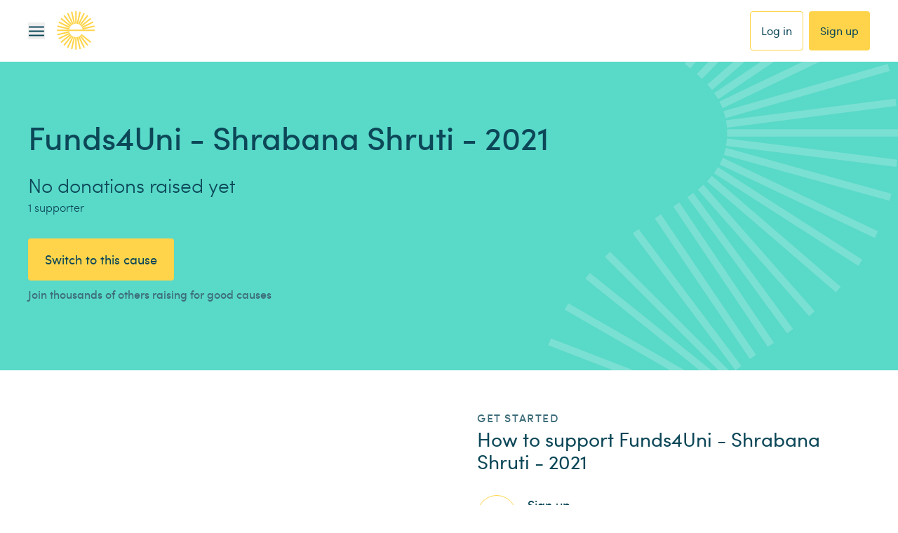

--- FILE ---
content_type: application/javascript; charset=UTF-8
request_url: https://www.easyfundraising.org.uk/_next/static/chunks/8f043adc0b268dab.js
body_size: 9754
content:
(globalThis.TURBOPACK||(globalThis.TURBOPACK=[])).push(["object"==typeof document?document.currentScript:void 0,32732,(e,t,o)=>{var n,r,i,a,s,c,l,h,p,u,d,f,m,g,v,w=!1;function C(){if(!w){w=!0;var e=navigator.userAgent,t=/(?:MSIE.(\d+\.\d+))|(?:(?:Firefox|GranParadiso|Iceweasel).(\d+\.\d+))|(?:Opera(?:.+Version.|.)(\d+\.\d+))|(?:AppleWebKit.(\d+(?:\.\d+)?))|(?:Trident\/\d+\.\d+.*rv:(\d+\.\d+))/.exec(e),o=/(Mac OS X)|(Windows)|(Linux)/.exec(e);if(f=/\b(iPhone|iP[ao]d)/.exec(e),m=/\b(iP[ao]d)/.exec(e),u=/Android/i.exec(e),g=/FBAN\/\w+;/i.exec(e),v=/Mobile/i.exec(e),d=!!/Win64/.exec(e),t){(n=t[1]?parseFloat(t[1]):t[5]?parseFloat(t[5]):NaN)&&document&&document.documentMode&&(n=document.documentMode);var C=/(?:Trident\/(\d+.\d+))/.exec(e);c=C?parseFloat(C[1])+4:n,r=t[2]?parseFloat(t[2]):NaN,i=t[3]?parseFloat(t[3]):NaN,s=(a=t[4]?parseFloat(t[4]):NaN)&&(t=/(?:Chrome\/(\d+\.\d+))/.exec(e))&&t[1]?parseFloat(t[1]):NaN}else n=r=i=s=a=NaN;if(o){if(o[1]){var y=/(?:Mac OS X (\d+(?:[._]\d+)?))/.exec(e);l=!y||parseFloat(y[1].replace("_","."))}else l=!1;h=!!o[2],p=!!o[3]}else l=h=p=!1}}var y={ie:function(){return C()||n},ieCompatibilityMode:function(){return C()||c>n},ie64:function(){return y.ie()&&d},firefox:function(){return C()||r},opera:function(){return C()||i},webkit:function(){return C()||a},safari:function(){return y.webkit()},chrome:function(){return C()||s},windows:function(){return C()||h},osx:function(){return C()||l},linux:function(){return C()||p},iphone:function(){return C()||f},mobile:function(){return C()||f||m||u||v},nativeApp:function(){return C()||g},android:function(){return C()||u},ipad:function(){return C()||m}};t.exports=y},56853,(e,t,o)=>{"use strict";var n=!!("undefined"!=typeof window&&window.document&&window.document.createElement);t.exports={canUseDOM:n,canUseWorkers:"undefined"!=typeof Worker,canUseEventListeners:n&&!!(window.addEventListener||window.attachEvent),canUseViewport:n&&!!window.screen,isInWorker:!n}},84605,(e,t,o)=>{"use strict";var n,r=e.r(56853);r.canUseDOM&&(n=document.implementation&&document.implementation.hasFeature&&!0!==document.implementation.hasFeature("","")),t.exports=function(e,t){if(!r.canUseDOM||t&&!("addEventListener"in document))return!1;var o="on"+e,i=o in document;if(!i){var a=document.createElement("div");a.setAttribute(o,"return;"),i="function"==typeof a[o]}return!i&&n&&"wheel"===e&&(i=document.implementation.hasFeature("Events.wheel","3.0")),i}},33039,(e,t,o)=>{"use strict";var n=e.r(32732),r=e.r(84605);function i(e){var t=0,o=0,n=0,r=0;return"detail"in e&&(o=e.detail),"wheelDelta"in e&&(o=-e.wheelDelta/120),"wheelDeltaY"in e&&(o=-e.wheelDeltaY/120),"wheelDeltaX"in e&&(t=-e.wheelDeltaX/120),"axis"in e&&e.axis===e.HORIZONTAL_AXIS&&(t=o,o=0),n=10*t,r=10*o,"deltaY"in e&&(r=e.deltaY),"deltaX"in e&&(n=e.deltaX),(n||r)&&e.deltaMode&&(1==e.deltaMode?(n*=40,r*=40):(n*=800,r*=800)),n&&!t&&(t=n<1?-1:1),r&&!o&&(o=r<1?-1:1),{spinX:t,spinY:o,pixelX:n,pixelY:r}}i.getEventType=function(){return n.firefox()?"DOMMouseScroll":r("wheel")?"wheel":"mousewheel"},t.exports=i},72217,(e,t,o)=>{t.exports=e.r(33039)},28973,e=>{e.v({controlGroup:"style-module__dLLdxa__controlGroup",controls:"style-module__dLLdxa__controls",cropper:"style-module__dLLdxa__cropper",imageCropper:"style-module__dLLdxa__imageCropper"})},32628,e=>{"use strict";var t=e.i(91788),o=e.i(89280),n=e.i(72217);function r(e,t,o,n,r){void 0===r&&(r=0);var a=p(t.width,t.height,r),s=a.width,c=a.height;return{x:i(e.x,s,o.width,n),y:i(e.y,c,o.height,n)}}function i(e,t,o,n){var r=t*n/2-o/2;return u(e,-r,r)}function a(e,t){return Math.sqrt(Math.pow(e.y-t.y,2)+Math.pow(e.x-t.x,2))}function s(e,t){return 180*Math.atan2(t.y-e.y,t.x-e.x)/Math.PI}function c(e,t){return Math.min(e,Math.max(0,t))}function l(e,t){return t}function h(e,t){return{x:(t.x+e.x)/2,y:(t.y+e.y)/2}}function p(e,t,o){var n=o*Math.PI/180;return{width:Math.abs(Math.cos(n)*e)+Math.abs(Math.sin(n)*t),height:Math.abs(Math.sin(n)*e)+Math.abs(Math.cos(n)*t)}}function u(e,t,o){return Math.min(Math.max(e,t),o)}function d(){for(var e=[],t=0;t<arguments.length;t++)e[t]=arguments[t];return e.filter(function(e){return"string"==typeof e&&!!(e.length>0)}).join(" ").trim()}var f=function(e){function i(){var a=null!==e&&e.apply(this,arguments)||this;return a.cropperRef=t.createRef(),a.imageRef=t.createRef(),a.videoRef=t.createRef(),a.containerPosition={x:0,y:0},a.containerRef=null,a.styleRef=null,a.containerRect=null,a.mediaSize={width:0,height:0,naturalWidth:0,naturalHeight:0},a.dragStartPosition={x:0,y:0},a.dragStartCrop={x:0,y:0},a.gestureZoomStart=0,a.gestureRotationStart=0,a.isTouching=!1,a.lastPinchDistance=0,a.lastPinchRotation=0,a.rafDragTimeout=null,a.rafPinchTimeout=null,a.wheelTimer=null,a.currentDoc="undefined"!=typeof document?document:null,a.currentWindow="undefined"!=typeof window?window:null,a.resizeObserver=null,a.previousCropSize=null,a.isInitialized=!1,a.state={cropSize:null,hasWheelJustStarted:!1,mediaObjectFit:void 0},a.initResizeObserver=function(){if(void 0!==window.ResizeObserver&&a.containerRef){var e=!0;a.resizeObserver=new window.ResizeObserver(function(t){if(e){e=!1;return}a.computeSizes()}),a.resizeObserver.observe(a.containerRef)}},a.preventZoomSafari=function(e){return e.preventDefault()},a.cleanEvents=function(){a.currentDoc&&(a.currentDoc.removeEventListener("mousemove",a.onMouseMove),a.currentDoc.removeEventListener("mouseup",a.onDragStopped),a.currentDoc.removeEventListener("touchmove",a.onTouchMove),a.currentDoc.removeEventListener("touchend",a.onDragStopped),a.currentDoc.removeEventListener("gesturechange",a.onGestureChange),a.currentDoc.removeEventListener("gestureend",a.onGestureEnd),a.currentDoc.removeEventListener("scroll",a.onScroll))},a.clearScrollEvent=function(){a.containerRef&&a.containerRef.removeEventListener("wheel",a.onWheel),a.wheelTimer&&clearTimeout(a.wheelTimer)},a.onMediaLoad=function(){var e=a.computeSizes();e&&(a.previousCropSize=e,a.emitCropData(),a.setInitialCrop(e),a.isInitialized=!0),a.props.onMediaLoaded&&a.props.onMediaLoaded(a.mediaSize)},a.setInitialCrop=function(e){if(a.props.initialCroppedAreaPercentages){var t,o,n,r,i,s,c,l=(t=a.props.initialCroppedAreaPercentages,o=a.mediaSize,n=a.props.rotation,r=a.props.minZoom,i=a.props.maxZoom,s=p(o.width,o.height,n),{crop:{x:(c=u(e.width/s.width*(100/t.width),r,i))*s.width/2-e.width/2-s.width*c*(t.x/100),y:c*s.height/2-e.height/2-s.height*c*(t.y/100)},zoom:c}),h=l.crop,d=l.zoom;a.props.onCropChange(h),a.props.onZoomChange&&a.props.onZoomChange(d)}else if(a.props.initialCroppedAreaPixels){var f,m,g,v,w,C,y,S,E,b=(f=a.props.initialCroppedAreaPixels,m=a.mediaSize,g=a.props.rotation,v=a.props.minZoom,w=a.props.maxZoom,void 0===g&&(g=0),C=p(m.naturalWidth,m.naturalHeight,g),S=u((y=m.width>m.height?m.width/m.naturalWidth:m.height/m.naturalHeight,e.height>e.width?e.height/(f.height*y):e.width/(f.width*y)),v,w),E=e.height>e.width?e.height/f.height:e.width/f.width,{crop:{x:((C.width-f.width)/2-f.x)*E,y:((C.height-f.height)/2-f.y)*E},zoom:S}),h=b.crop,d=b.zoom;a.props.onCropChange(h),a.props.onZoomChange&&a.props.onZoomChange(d)}},a.computeSizes=function(){var e,t,n,r,i,s,c=a.imageRef.current||a.videoRef.current;if(c&&a.containerRef){a.containerRect=a.containerRef.getBoundingClientRect(),a.saveContainerPosition();var l,h,u,d,f,m,g,v,w,C,y,S=a.containerRect.width/a.containerRect.height,E=(null==(e=a.imageRef.current)?void 0:e.naturalWidth)||(null==(t=a.videoRef.current)?void 0:t.videoWidth)||0,b=(null==(n=a.imageRef.current)?void 0:n.naturalHeight)||(null==(r=a.videoRef.current)?void 0:r.videoHeight)||0,z=c.offsetWidth<E||c.offsetHeight<b,x=E/b,R=void 0;if(z)switch(a.state.mediaObjectFit){default:case"contain":R=S>x?{width:a.containerRect.height*x,height:a.containerRect.height}:{width:a.containerRect.width,height:a.containerRect.width/x};break;case"horizontal-cover":R={width:a.containerRect.width,height:a.containerRect.width/x};break;case"vertical-cover":R={width:a.containerRect.height*x,height:a.containerRect.height}}else R={width:c.offsetWidth,height:c.offsetHeight};a.mediaSize=(0,o.__assign)((0,o.__assign)({},R),{naturalWidth:E,naturalHeight:b}),a.props.setMediaSize&&a.props.setMediaSize(a.mediaSize);var _=a.props.cropSize?a.props.cropSize:(l=a.mediaSize.width,h=a.mediaSize.height,u=a.containerRect.width,d=a.containerRect.height,f=a.props.aspect,void 0===(m=a.props.rotation)&&(m=0),v=(g=p(l,h,m)).width,w=g.height,(C=Math.min(v,u))>(y=Math.min(w,d))*f?{width:y*f,height:y}:{width:C,height:C/f});return((null==(i=a.state.cropSize)?void 0:i.height)!==_.height||(null==(s=a.state.cropSize)?void 0:s.width)!==_.width)&&a.props.onCropSizeChange&&a.props.onCropSizeChange(_),a.setState({cropSize:_},a.recomputeCropPosition),a.props.setCropSize&&a.props.setCropSize(_),_}},a.saveContainerPosition=function(){if(a.containerRef){var e=a.containerRef.getBoundingClientRect();a.containerPosition={x:e.left,y:e.top}}},a.onMouseDown=function(e){a.currentDoc&&(e.preventDefault(),a.currentDoc.addEventListener("mousemove",a.onMouseMove),a.currentDoc.addEventListener("mouseup",a.onDragStopped),a.saveContainerPosition(),a.onDragStart(i.getMousePoint(e)))},a.onMouseMove=function(e){return a.onDrag(i.getMousePoint(e))},a.onScroll=function(e){a.currentDoc&&(e.preventDefault(),a.saveContainerPosition())},a.onTouchStart=function(e){!a.currentDoc||(a.isTouching=!0,(!a.props.onTouchRequest||a.props.onTouchRequest(e))&&(a.currentDoc.addEventListener("touchmove",a.onTouchMove,{passive:!1}),a.currentDoc.addEventListener("touchend",a.onDragStopped),a.saveContainerPosition(),2===e.touches.length?a.onPinchStart(e):1===e.touches.length&&a.onDragStart(i.getTouchPoint(e.touches[0]))))},a.onTouchMove=function(e){e.preventDefault(),2===e.touches.length?a.onPinchMove(e):1===e.touches.length&&a.onDrag(i.getTouchPoint(e.touches[0]))},a.onGestureStart=function(e){a.currentDoc&&(e.preventDefault(),a.currentDoc.addEventListener("gesturechange",a.onGestureChange),a.currentDoc.addEventListener("gestureend",a.onGestureEnd),a.gestureZoomStart=a.props.zoom,a.gestureRotationStart=a.props.rotation)},a.onGestureChange=function(e){if(e.preventDefault(),!a.isTouching){var t=i.getMousePoint(e),o=a.gestureZoomStart-1+e.scale;if(a.setNewZoom(o,t,{shouldUpdatePosition:!0}),a.props.onRotationChange){var n=a.gestureRotationStart+e.rotation;a.props.onRotationChange(n)}}},a.onGestureEnd=function(e){a.cleanEvents()},a.onDragStart=function(e){var t,n;a.dragStartPosition={x:e.x,y:e.y},a.dragStartCrop=(0,o.__assign)({},a.props.crop),null==(n=(t=a.props).onInteractionStart)||n.call(t)},a.onDrag=function(e){var t=e.x,o=e.y;a.currentWindow&&(a.rafDragTimeout&&a.currentWindow.cancelAnimationFrame(a.rafDragTimeout),a.rafDragTimeout=a.currentWindow.requestAnimationFrame(function(){if(a.state.cropSize&&void 0!==t&&void 0!==o){var e=t-a.dragStartPosition.x,n=o-a.dragStartPosition.y,i={x:a.dragStartCrop.x+e,y:a.dragStartCrop.y+n},s=a.props.restrictPosition?r(i,a.mediaSize,a.state.cropSize,a.props.zoom,a.props.rotation):i;a.props.onCropChange(s)}}))},a.onDragStopped=function(){var e,t;a.isTouching=!1,a.cleanEvents(),a.emitCropData(),null==(t=(e=a.props).onInteractionEnd)||t.call(e)},a.onWheel=function(e){if(a.currentWindow&&(!a.props.onWheelRequest||a.props.onWheelRequest(e))){e.preventDefault();var t=i.getMousePoint(e),o=(0,n.default)(e).pixelY,r=a.props.zoom-o*a.props.zoomSpeed/200;a.setNewZoom(r,t,{shouldUpdatePosition:!0}),a.state.hasWheelJustStarted||a.setState({hasWheelJustStarted:!0},function(){var e,t;return null==(t=(e=a.props).onInteractionStart)?void 0:t.call(e)}),a.wheelTimer&&clearTimeout(a.wheelTimer),a.wheelTimer=a.currentWindow.setTimeout(function(){return a.setState({hasWheelJustStarted:!1},function(){var e,t;return null==(t=(e=a.props).onInteractionEnd)?void 0:t.call(e)})},250)}},a.getPointOnContainer=function(e,t){var o=e.x,n=e.y;if(!a.containerRect)throw Error("The Cropper is not mounted");return{x:a.containerRect.width/2-(o-t.x),y:a.containerRect.height/2-(n-t.y)}},a.getPointOnMedia=function(e){var t=e.x,o=e.y,n=a.props,r=n.crop,i=n.zoom;return{x:(t+r.x)/i,y:(o+r.y)/i}},a.setNewZoom=function(e,t,o){var n=(void 0===o?{}:o).shouldUpdatePosition;if(a.state.cropSize&&a.props.onZoomChange){var i=u(e,a.props.minZoom,a.props.maxZoom);if(void 0===n||n){var s=a.getPointOnContainer(t,a.containerPosition),c=a.getPointOnMedia(s),l={x:c.x*i-s.x,y:c.y*i-s.y},h=a.props.restrictPosition?r(l,a.mediaSize,a.state.cropSize,i,a.props.rotation):l;a.props.onCropChange(h)}a.props.onZoomChange(i)}},a.getCropData=function(){var e,t,n,i,s,h,u,d,f,m,g,v,w,C,y;return a.state.cropSize?(e=a.props.restrictPosition?r(a.props.crop,a.mediaSize,a.state.cropSize,a.props.zoom,a.props.rotation):a.props.crop,t=a.mediaSize,n=a.state.cropSize,i=a.getAspect(),s=a.props.zoom,h=a.props.rotation,u=a.props.restrictPosition,void 0===h&&(h=0),void 0===u&&(u=!0),d=u?c:l,f=p(t.width,t.height,h),m=p(t.naturalWidth,t.naturalHeight,h),g={x:d(100,((f.width-n.width/s)/2-e.x/s)/f.width*100),y:d(100,((f.height-n.height/s)/2-e.y/s)/f.height*100),width:d(100,n.width/f.width*100/s),height:d(100,n.height/f.height*100/s)},v=Math.round(d(m.width,g.width*m.width/100)),w=Math.round(d(m.height,g.height*m.height/100)),C=m.width>=m.height*i?{width:Math.round(w*i),height:w}:{width:v,height:Math.round(v/i)},y=(0,o.__assign)((0,o.__assign)({},C),{x:Math.round(d(m.width-C.width,g.x*m.width/100)),y:Math.round(d(m.height-C.height,g.y*m.height/100))}),{croppedAreaPercentages:g,croppedAreaPixels:y}):null},a.emitCropData=function(){var e=a.getCropData();if(e){var t=e.croppedAreaPercentages,o=e.croppedAreaPixels;a.props.onCropComplete&&a.props.onCropComplete(t,o),a.props.onCropAreaChange&&a.props.onCropAreaChange(t,o)}},a.emitCropAreaChange=function(){var e=a.getCropData();if(e){var t=e.croppedAreaPercentages,o=e.croppedAreaPixels;a.props.onCropAreaChange&&a.props.onCropAreaChange(t,o)}},a.recomputeCropPosition=function(){if(a.state.cropSize){var e,t,o=a.props.crop;if(a.isInitialized&&(null==(e=a.previousCropSize)?void 0:e.width)&&(null==(t=a.previousCropSize)?void 0:t.height)&&(Math.abs(a.previousCropSize.width-a.state.cropSize.width)>1e-6||Math.abs(a.previousCropSize.height-a.state.cropSize.height)>1e-6)){var n=a.state.cropSize.width/a.previousCropSize.width,i=a.state.cropSize.height/a.previousCropSize.height;o={x:a.props.crop.x*n,y:a.props.crop.y*i}}var s=a.props.restrictPosition?r(o,a.mediaSize,a.state.cropSize,a.props.zoom,a.props.rotation):o;a.previousCropSize=a.state.cropSize,a.props.onCropChange(s),a.emitCropData()}},a.onKeyDown=function(e){var t,n,i=a.props,s=i.crop,c=i.onCropChange,l=i.keyboardStep,h=i.zoom,p=i.rotation,u=l;if(a.state.cropSize){e.shiftKey&&(u*=.2);var d=(0,o.__assign)({},s);switch(e.key){case"ArrowUp":d.y-=u,e.preventDefault();break;case"ArrowDown":d.y+=u,e.preventDefault();break;case"ArrowLeft":d.x-=u,e.preventDefault();break;case"ArrowRight":d.x+=u,e.preventDefault();break;default:return}a.props.restrictPosition&&(d=r(d,a.mediaSize,a.state.cropSize,h,p)),e.repeat||null==(n=(t=a.props).onInteractionStart)||n.call(t),c(d)}},a.onKeyUp=function(e){var t,o;switch(e.key){case"ArrowUp":case"ArrowDown":case"ArrowLeft":case"ArrowRight":e.preventDefault();break;default:return}a.emitCropData(),null==(o=(t=a.props).onInteractionEnd)||o.call(t)},a}return(0,o.__extends)(i,e),i.prototype.componentDidMount=function(){this.currentDoc&&this.currentWindow&&(this.containerRef&&(this.containerRef.ownerDocument&&(this.currentDoc=this.containerRef.ownerDocument),this.currentDoc.defaultView&&(this.currentWindow=this.currentDoc.defaultView),this.initResizeObserver(),void 0===window.ResizeObserver&&this.currentWindow.addEventListener("resize",this.computeSizes),this.props.zoomWithScroll&&this.containerRef.addEventListener("wheel",this.onWheel,{passive:!1}),this.containerRef.addEventListener("gesturestart",this.onGestureStart)),this.currentDoc.addEventListener("scroll",this.onScroll),this.props.disableAutomaticStylesInjection||(this.styleRef=this.currentDoc.createElement("style"),this.styleRef.setAttribute("type","text/css"),this.props.nonce&&this.styleRef.setAttribute("nonce",this.props.nonce),this.styleRef.innerHTML=".reactEasyCrop_Container {\n  position: absolute;\n  top: 0;\n  left: 0;\n  right: 0;\n  bottom: 0;\n  overflow: hidden;\n  user-select: none;\n  touch-action: none;\n  cursor: move;\n  display: flex;\n  justify-content: center;\n  align-items: center;\n}\n\n.reactEasyCrop_Image,\n.reactEasyCrop_Video {\n  will-change: transform; /* this improves performances and prevent painting issues on iOS Chrome */\n}\n\n.reactEasyCrop_Contain {\n  max-width: 100%;\n  max-height: 100%;\n  margin: auto;\n  position: absolute;\n  top: 0;\n  bottom: 0;\n  left: 0;\n  right: 0;\n}\n.reactEasyCrop_Cover_Horizontal {\n  width: 100%;\n  height: auto;\n}\n.reactEasyCrop_Cover_Vertical {\n  width: auto;\n  height: 100%;\n}\n\n.reactEasyCrop_CropArea {\n  position: absolute;\n  left: 50%;\n  top: 50%;\n  transform: translate(-50%, -50%);\n  border: 1px solid rgba(255, 255, 255, 0.5);\n  box-sizing: border-box;\n  box-shadow: 0 0 0 9999em;\n  color: rgba(0, 0, 0, 0.5);\n  overflow: hidden;\n}\n\n.reactEasyCrop_CropAreaRound {\n  border-radius: 50%;\n}\n\n.reactEasyCrop_CropAreaGrid::before {\n  content: ' ';\n  box-sizing: border-box;\n  position: absolute;\n  border: 1px solid rgba(255, 255, 255, 0.5);\n  top: 0;\n  bottom: 0;\n  left: 33.33%;\n  right: 33.33%;\n  border-top: 0;\n  border-bottom: 0;\n}\n\n.reactEasyCrop_CropAreaGrid::after {\n  content: ' ';\n  box-sizing: border-box;\n  position: absolute;\n  border: 1px solid rgba(255, 255, 255, 0.5);\n  top: 33.33%;\n  bottom: 33.33%;\n  left: 0;\n  right: 0;\n  border-left: 0;\n  border-right: 0;\n}\n",this.currentDoc.head.appendChild(this.styleRef)),this.imageRef.current&&this.imageRef.current.complete&&this.onMediaLoad(),this.props.setImageRef&&this.props.setImageRef(this.imageRef),this.props.setVideoRef&&this.props.setVideoRef(this.videoRef),this.props.setCropperRef&&this.props.setCropperRef(this.cropperRef))},i.prototype.componentWillUnmount=function(){var e,t;this.currentDoc&&this.currentWindow&&(void 0===window.ResizeObserver&&this.currentWindow.removeEventListener("resize",this.computeSizes),null==(e=this.resizeObserver)||e.disconnect(),this.containerRef&&this.containerRef.removeEventListener("gesturestart",this.preventZoomSafari),this.styleRef&&(null==(t=this.styleRef.parentNode)||t.removeChild(this.styleRef)),this.cleanEvents(),this.props.zoomWithScroll&&this.clearScrollEvent())},i.prototype.componentDidUpdate=function(e){e.rotation!==this.props.rotation?(this.computeSizes(),this.recomputeCropPosition()):e.aspect!==this.props.aspect||e.objectFit!==this.props.objectFit?this.computeSizes():e.zoom!==this.props.zoom?this.recomputeCropPosition():(null==(t=e.cropSize)?void 0:t.height)!==(null==(o=this.props.cropSize)?void 0:o.height)||(null==(n=e.cropSize)?void 0:n.width)!==(null==(r=this.props.cropSize)?void 0:r.width)?this.computeSizes():((null==(i=e.crop)?void 0:i.x)!==(null==(a=this.props.crop)?void 0:a.x)||(null==(s=e.crop)?void 0:s.y)!==(null==(c=this.props.crop)?void 0:c.y))&&this.emitCropAreaChange(),e.zoomWithScroll!==this.props.zoomWithScroll&&this.containerRef&&(this.props.zoomWithScroll?this.containerRef.addEventListener("wheel",this.onWheel,{passive:!1}):this.clearScrollEvent()),e.video!==this.props.video&&(null==(l=this.videoRef.current)||l.load());var t,o,n,r,i,a,s,c,l,h=this.getObjectFit();h!==this.state.mediaObjectFit&&this.setState({mediaObjectFit:h},this.computeSizes)},i.prototype.getAspect=function(){var e=this.props,t=e.cropSize,o=e.aspect;return t?t.width/t.height:o},i.prototype.getObjectFit=function(){var e,t,o,n;if("cover"===this.props.objectFit){if((this.imageRef.current||this.videoRef.current)&&this.containerRef){this.containerRect=this.containerRef.getBoundingClientRect();var r=this.containerRect.width/this.containerRect.height;return((null==(e=this.imageRef.current)?void 0:e.naturalWidth)||(null==(t=this.videoRef.current)?void 0:t.videoWidth)||0)/((null==(o=this.imageRef.current)?void 0:o.naturalHeight)||(null==(n=this.videoRef.current)?void 0:n.videoHeight)||0)<r?"horizontal-cover":"vertical-cover"}return"horizontal-cover"}return this.props.objectFit},i.prototype.onPinchStart=function(e){var t=i.getTouchPoint(e.touches[0]),o=i.getTouchPoint(e.touches[1]);this.lastPinchDistance=a(t,o),this.lastPinchRotation=s(t,o),this.onDragStart(h(t,o))},i.prototype.onPinchMove=function(e){var t=this;if(this.currentDoc&&this.currentWindow){var o=i.getTouchPoint(e.touches[0]),n=i.getTouchPoint(e.touches[1]),r=h(o,n);this.onDrag(r),this.rafPinchTimeout&&this.currentWindow.cancelAnimationFrame(this.rafPinchTimeout),this.rafPinchTimeout=this.currentWindow.requestAnimationFrame(function(){var e=a(o,n),i=t.props.zoom*(e/t.lastPinchDistance);t.setNewZoom(i,r,{shouldUpdatePosition:!1}),t.lastPinchDistance=e;var c=s(o,n),l=t.props.rotation+(c-t.lastPinchRotation);t.props.onRotationChange&&t.props.onRotationChange(l),t.lastPinchRotation=c})}},i.prototype.render=function(){var e,n=this,r=this.props,i=r.image,a=r.video,s=r.mediaProps,c=r.cropperProps,l=r.transform,h=r.crop,p=h.x,u=h.y,f=r.rotation,m=r.zoom,g=r.cropShape,v=r.showGrid,w=r.roundCropAreaPixels,C=r.style,y=C.containerStyle,S=C.cropAreaStyle,E=C.mediaStyle,b=r.classes,z=b.containerClassName,x=b.cropAreaClassName,R=b.mediaClassName,_=null!=(e=this.state.mediaObjectFit)?e:this.getObjectFit();return t.createElement("div",{onMouseDown:this.onMouseDown,onTouchStart:this.onTouchStart,ref:function(e){return n.containerRef=e},"data-testid":"container",style:y,className:d("reactEasyCrop_Container",z)},i?t.createElement("img",(0,o.__assign)({alt:"",className:d("reactEasyCrop_Image","contain"===_&&"reactEasyCrop_Contain","horizontal-cover"===_&&"reactEasyCrop_Cover_Horizontal","vertical-cover"===_&&"reactEasyCrop_Cover_Vertical",R)},s,{src:i,ref:this.imageRef,style:(0,o.__assign)((0,o.__assign)({},E),{transform:l||"translate(".concat(p,"px, ").concat(u,"px) rotate(").concat(f,"deg) scale(").concat(m,")")}),onLoad:this.onMediaLoad})):a&&t.createElement("video",(0,o.__assign)({autoPlay:!0,playsInline:!0,loop:!0,muted:!0,className:d("reactEasyCrop_Video","contain"===_&&"reactEasyCrop_Contain","horizontal-cover"===_&&"reactEasyCrop_Cover_Horizontal","vertical-cover"===_&&"reactEasyCrop_Cover_Vertical",R)},s,{ref:this.videoRef,onLoadedMetadata:this.onMediaLoad,style:(0,o.__assign)((0,o.__assign)({},E),{transform:l||"translate(".concat(p,"px, ").concat(u,"px) rotate(").concat(f,"deg) scale(").concat(m,")")}),controls:!1}),(Array.isArray(a)?a:[{src:a}]).map(function(e){return t.createElement("source",(0,o.__assign)({key:e.src},e))})),this.state.cropSize&&t.createElement("div",(0,o.__assign)({ref:this.cropperRef,style:(0,o.__assign)((0,o.__assign)({},S),{width:w?Math.round(this.state.cropSize.width):this.state.cropSize.width,height:w?Math.round(this.state.cropSize.height):this.state.cropSize.height}),tabIndex:0,onKeyDown:this.onKeyDown,onKeyUp:this.onKeyUp,"data-testid":"cropper",className:d("reactEasyCrop_CropArea","round"===g&&"reactEasyCrop_CropAreaRound",v&&"reactEasyCrop_CropAreaGrid",x)},c)))},i.defaultProps={zoom:1,rotation:0,aspect:4/3,maxZoom:3,minZoom:1,cropShape:"rect",objectFit:"contain",showGrid:!0,style:{},classes:{},mediaProps:{},cropperProps:{},zoomSpeed:1,restrictPosition:!0,zoomWithScroll:!0,keyboardStep:1},i.getMousePoint=function(e){return{x:Number(e.clientX),y:Number(e.clientY)}},i.getTouchPoint=function(e){return{x:Number(e.clientX),y:Number(e.clientY)}},i}(t.Component),m=e.i(72043),g=e.i(53606),v=e.i(10705),w=e.i(28973),C=function(e,t,o,n){return new(o||(o=Promise))(function(r,i){function a(e){try{c(n.next(e))}catch(e){i(e)}}function s(e){try{c(n.throw(e))}catch(e){i(e)}}function c(e){var t;e.done?r(e.value):((t=e.value)instanceof o?t:new o(function(e){e(t)})).then(a,s)}c((n=n.apply(e,t||[])).next())})};e.s(["default",0,({id:e,className:o,imageUrl:n,onCropComplete:r})=>{let[i,a]=(0,t.useState)({x:0,y:0}),[s,c]=(0,t.useState)(0),[l,h]=(0,t.useState)(1);return t.default.createElement("div",{id:e,className:(0,m.default)(w.default.imageCropper,o)},t.default.createElement("div",{className:w.default.cropper},t.default.createElement(f,{image:n,crop:i,rotation:s,zoom:l,aspect:1,cropSize:{width:268,height:268},onCropChange:a,onRotationChange:c,onCropComplete:(e,t)=>{null==r||r(e,t,s)},onZoomChange:h,showGrid:!1,restrictPosition:!1})),t.default.createElement("div",{className:w.default.controls},t.default.createElement("div",{className:w.default.controlGroup},t.default.createElement("button",{onClick:()=>{l>=3||h(e=>Math.round((e+.1)*10)/10)}},t.default.createElement(v.default,{type:"add",size:g.size.SMALL})),t.default.createElement("button",{onClick:()=>{l<=.1||h(e=>Math.round((e-.1)*10)/10)}},t.default.createElement(v.default,{type:"subtract",size:g.size.SMALL}))),t.default.createElement("div",{className:w.default.controlGroup},t.default.createElement("button",{onClick:()=>{c(e=>(e-90+360)%360)}},t.default.createElement(v.default,{type:"rotate-left",size:g.size.SMALL})),t.default.createElement("button",{onClick:()=>{c(e=>(e+90+360)%360)}},t.default.createElement(v.default,{type:"rotate-right",size:g.size.SMALL})))))},"getCroppedImage",0,e=>C(void 0,[e],void 0,function*({imageUrl:e,croppedAreaPixels:t,croppedSize:o={},rotation:n=0,asBase64:r=!0}){let i=yield C(void 0,void 0,void 0,function*(){return yield new Promise((t,o)=>{let n=new Image;n.addEventListener("load",()=>t(n)),n.addEventListener("error",e=>o(e)),n.setAttribute("crossOrigin","anonymous"),n.src=e})}),a=document.createElement("canvas"),s=a.getContext("2d");if(null===s)throw Error("Could not generate canvas context");let c=n*Math.PI/180,l={with:Math.abs(Math.cos(c)*i.width)+Math.abs(Math.sin(c)*i.height),height:Math.abs(Math.sin(c)*i.width)+Math.abs(Math.cos(c)*i.height)},h="undefined"!=typeof window&&window.devicePixelRatio>0?window.devicePixelRatio:1;a.width=l.with*h,a.height=l.height*h,void 0!==s.imageSmoothingEnabled&&(s.imageSmoothingEnabled=!0),void 0!==s.imageSmoothingQuality&&(s.imageSmoothingQuality="high"),"function"==typeof s.scale&&s.scale(h,h),s.fillStyle="white","function"==typeof s.fillRect&&s.fillRect(0,0,l.with,l.height),s.translate(l.with/2,l.height/2),s.rotate(c),s.translate(-i.width/2,-i.height/2),s.drawImage(i,0,0);let p=document.createElement("canvas"),u=p.getContext("2d");if(null===u)throw Error("Could not generate cropped canvas context");let{height:d=268,width:f=268}=o;return(p.width=f*h,p.height=d*h,void 0!==u.imageSmoothingEnabled&&(u.imageSmoothingEnabled=!0),void 0!==u.imageSmoothingQuality&&(u.imageSmoothingQuality="high"),"function"==typeof u.scale&&u.scale(h,h),u.fillStyle="white","function"==typeof u.fillRect&&u.fillRect(0,0,f,d),u.drawImage(a,t.x*h,t.y*h,t.width*h,t.height*h,0,0,f,d),r)?p.toDataURL("image/png"):yield new Promise((e,t)=>{p.toBlob(o=>null===o?t(Error("Could not create a file blob")):e(URL.createObjectURL(o)),"image/png")})})],32628)},39051,e=>{e.v({active:"style-module__MwbBxa__active",dropArea:"style-module__MwbBxa__dropArea",error:"style-module__MwbBxa__error",fielUpload:"style-module__MwbBxa__fielUpload",hidden:"style-module__MwbBxa__hidden",infoBlock:"style-module__MwbBxa__infoBlock",labels:"style-module__MwbBxa__labels",subLabel:"style-module__MwbBxa__subLabel"})},61051,e=>{"use strict";var t=e.i(91788),o=e.i(72043);let n=e=>t.createElement("svg",Object.assign({xmlns:"http://www.w3.org/2000/svg",width:40,height:40,fill:"none"},e),t.createElement("g",{clipPath:"url(#upload-image_svg__a)"},t.createElement("path",{fill:"#E7EEEF",d:"M20 40c11.046 0 20-8.954 20-20S31.046 0 20 0 0 8.954 0 20s8.954 20 20 20"}),t.createElement("path",{fill:"#fff",d:"M35.178 5.926v21.18c0 .605-.643 1.1-1.429 1.1H6.25c-.785 0-1.428-.495-1.428-1.1V5.926c0-.611.643-1.1 1.428-1.1h27.5c.786 0 1.429.49 1.429 1.1"}),t.createElement("path",{fill:"#fff",d:"M13.159 12.85a2.444 2.444 0 1 0 0-4.888 2.444 2.444 0 0 0 0 4.889"}),t.createElement("path",{fill:"#9EB5BC",d:"M13.159 13.208a2.805 2.805 0 0 1-2.802-2.802 2.805 2.805 0 0 1 2.802-2.801 2.805 2.805 0 0 1 2.801 2.801 2.805 2.805 0 0 1-2.801 2.802m0-4.889a2.09 2.09 0 0 0-2.088 2.087 2.09 2.09 0 0 0 2.088 2.088 2.09 2.09 0 0 0 2.087-2.088 2.09 2.09 0 0 0-2.087-2.087"}),t.createElement("path",{fill:"#F8F8F8",d:"M35.178 14.054v12.724c0 .786-.643 1.428-1.429 1.428H6.25a1.433 1.433 0 0 1-1.428-1.428V12.183l11.145 6.767c.499.303 1.133.272 1.599-.079l11.443-8.595a1.43 1.43 0 0 1 1.783.053z"}),t.createElement("path",{fill:"#9EB5BC",d:"M33.75 28.564H6.25c-.984 0-1.786-.801-1.786-1.786V12.183a.356.356 0 0 1 .542-.306l11.145 6.767c.377.227.848.206 1.2-.059L28.794 9.99a1.775 1.775 0 0 1 2.228.066l4.387 3.726c.08.068.126.167.126.272v12.724c0 .985-.8 1.786-1.785 1.786M5.179 12.818v13.96c0 .59.48 1.071 1.071 1.071h27.5c.59 0 1.071-.48 1.071-1.071V14.219l-4.261-3.618a1.07 1.07 0 0 0-1.337-.04L17.78 19.156a1.78 1.78 0 0 1-2 .1z"}),t.createElement("path",{fill:"#CEDADE",d:"M35.18 5.923v21.186c0 .6-.642 1.1-1.428 1.1h-1.786c.786 0 1.429-.5 1.429-1.1V5.923c0-.607-.643-1.1-1.429-1.1h1.786c.786 0 1.429.493 1.429 1.1"}),t.createElement("path",{fill:"#9EB5BC",d:"M33.75 28.564H6.25c-.984 0-1.786-.655-1.786-1.458V5.926c0-.804.802-1.457 1.786-1.457h27.5c.984 0 1.786.653 1.786 1.457v21.18c0 .803-.802 1.458-1.786 1.458M6.25 5.183c-.58 0-1.071.34-1.071.743v21.18c0 .403.49.743 1.071.743h27.5c.58 0 1.071-.34 1.071-.743V5.926c0-.402-.49-.743-1.071-.743z"}),t.createElement("path",{fill:"#fff",d:"M20 36.651a7.234 7.234 0 1 0 0-14.468 7.234 7.234 0 0 0 0 14.468"}),t.createElement("path",{fill:"#9EB5BC",d:"M20 37.006a7.57 7.57 0 0 1-5.368-2.22c-2.96-2.96-2.96-7.777 0-10.736s7.777-2.96 10.736 0 2.96 7.776 0 10.736A7.57 7.57 0 0 1 20 37.006m0-14.462c-1.76 0-3.522.67-4.863 2.01a6.885 6.885 0 0 0 0 9.726 6.885 6.885 0 0 0 9.726 0 6.885 6.885 0 0 0 0-9.726A6.86 6.86 0 0 0 20 22.544"}),t.createElement("path",{fill:"#9EB5BC",d:"M23.434 32.841h-6.881c-.434 0-.749-.234-.749-.557v-1.232a.357.357 0 0 1 .715 0v1.074l.034.001h6.88l.035-.001v-1.074a.357.357 0 0 1 .714 0v1.232c0 .323-.315.557-.748.557"}),t.createElement("path",{fill:"#9EB5BC",d:"M19.993 30.725a.357.357 0 0 1-.357-.357v-5.015a.357.357 0 0 1 .714 0v5.015c0 .197-.16.357-.357.357"}),t.createElement("path",{fill:"#9EB5BC",d:"M18.194 27.558a.357.357 0 0 1-.256-.607l1.798-1.847a.357.357 0 0 1 .513.497l-1.8 1.848a.36.36 0 0 1-.255.109"}),t.createElement("path",{fill:"#9EB5BC",d:"M21.792 27.558a.36.36 0 0 1-.256-.108l-1.799-1.848a.357.357 0 0 1 .512-.498l1.8 1.848a.357.357 0 0 1-.257.606"})),t.createElement("defs",null,t.createElement("clipPath",{id:"upload-image_svg__a"},t.createElement("path",{fill:"#fff",d:"M0 0h40v40H0z"}))));var r=e.i(33543),i=e.i(46666),a=e.i(39051);e.s(["default",0,({id:e,className:s,name:c,label:l,subLabel:h,linkText:p,error:u,subError:d,accept:f,multiple:m=!1,onChange:g,infoText:v})=>{let w=(0,t.useRef)(null),[C,y]=(0,t.useState)(!1),S=!!u||!!d,E=e=>{e.preventDefault(),e.stopPropagation()},b=void 0===v?null:Array.isArray(v)?v.length<=0?null:v.map((o,n)=>t.default.createElement("p",{key:`${e}-info-${n}`},o)):t.default.createElement("p",null,v);return t.default.createElement("div",{className:(0,o.default)(a.default.fielUpload,s)},t.default.createElement("input",{ref:w,"aria-labelledby":`${e}_label`,name:c,type:"file",onChange:g,accept:f,multiple:m}),t.default.createElement("div",{className:(0,o.default)(a.default.dropArea,{[a.default.active]:C,[a.default.error]:S}),onDragOver:e=>{E(e),y(!0)},onDragLeave:e=>{E(e),y(!1)},onDragEnter:E,onDrop:e=>{var t;E(e),y(!1);let{files:o}=e.dataTransfer;if(!m&&o.length>1||0===o.length)return;(null==w?void 0:w.current)!==null&&(w.current.files=o);let n=new Event("change",{bubbles:!0});null==(t=w.current)||t.dispatchEvent(n)},onClick:()=>{var e;null==(e=null==w?void 0:w.current)||e.click()},"data-testid":"dropzone"},t.default.createElement(i.default,{size:80},S?t.default.createElement(r.default,null):t.default.createElement(n,null)),t.default.createElement("div",{className:a.default.labels},t.default.createElement("p",{id:`${e}_label`,className:(0,o.default)({[a.default.hidden]:S})},l),!S&&t.default.createElement("p",{className:a.default.subLabel},h," ",t.default.createElement("span",null,p)),!!u&&t.default.createElement("p",null,u),!!d&&t.default.createElement("p",{className:a.default.subLabel},d))),null!==b&&t.default.createElement("div",{"data-testid":"info-block",className:a.default.infoBlock},b))},"readFile",0,e=>{var t,o,n,r;return t=void 0,o=void 0,n=void 0,r=function*(){return yield new Promise(t=>{let o=new FileReader;o.addEventListener("load",()=>t(o.result),!1),o.readAsDataURL(e)})},new(n||(n=Promise))(function(e,i){function a(e){try{c(r.next(e))}catch(e){i(e)}}function s(e){try{c(r.throw(e))}catch(e){i(e)}}function c(t){var o;t.done?e(t.value):((o=t.value)instanceof n?o:new n(function(e){e(o)})).then(a,s)}c((r=r.apply(t,o||[])).next())})}],61051)}]);

--- FILE ---
content_type: application/javascript; charset=UTF-8
request_url: https://www.easyfundraising.org.uk/_next/static/chunks/b8551475a7ce2bc0.js
body_size: 11604
content:
(globalThis.TURBOPACK||(globalThis.TURBOPACK=[])).push(["object"==typeof document?document.currentScript:void 0,89158,(e,t,r)=>{"use strict";var n=Array.isArray,o=Object.keys,a=Object.prototype.hasOwnProperty,i="undefined"!=typeof Element;t.exports=function(e,t){try{return function e(t,r){if(t===r)return!0;if(t&&r&&"object"==typeof t&&"object"==typeof r){var u,c,l,s=n(t),f=n(r);if(s&&f){if((c=t.length)!=r.length)return!1;for(u=c;0!=u--;)if(!e(t[u],r[u]))return!1;return!0}if(s!=f)return!1;var p=t instanceof Date,d=r instanceof Date;if(p!=d)return!1;if(p&&d)return t.getTime()==r.getTime();var v=t instanceof RegExp,y=r instanceof RegExp;if(v!=y)return!1;if(v&&y)return t.toString()==r.toString();var h=o(t);if((c=h.length)!==o(r).length)return!1;for(u=c;0!=u--;)if(!a.call(r,h[u]))return!1;if(i&&t instanceof Element&&r instanceof Element)return t===r;for(u=c;0!=u--;)if(("_owner"!==(l=h[u])||!t.$$typeof)&&!e(t[l],r[l]))return!1;return!0}return t!=t&&r!=r}(e,t)}catch(e){if(e.message&&e.message.match(/stack|recursion/i)||-0x7ff5ffe4===e.number)return console.warn("Warning: react-fast-compare does not handle circular references.",e.name,e.message),!1;throw e}}},7705,(e,t,r)=>{"use strict";var n="function"==typeof Symbol&&Symbol.for,o=n?Symbol.for("react.element"):60103,a=n?Symbol.for("react.portal"):60106,i=n?Symbol.for("react.fragment"):60107,u=n?Symbol.for("react.strict_mode"):60108,c=n?Symbol.for("react.profiler"):60114,l=n?Symbol.for("react.provider"):60109,s=n?Symbol.for("react.context"):60110,f=n?Symbol.for("react.async_mode"):60111,p=n?Symbol.for("react.concurrent_mode"):60111,d=n?Symbol.for("react.forward_ref"):60112,v=n?Symbol.for("react.suspense"):60113,y=n?Symbol.for("react.suspense_list"):60120,h=n?Symbol.for("react.memo"):60115,b=n?Symbol.for("react.lazy"):60116,m=n?Symbol.for("react.block"):60121,S=n?Symbol.for("react.fundamental"):60117,g=n?Symbol.for("react.responder"):60118,_=n?Symbol.for("react.scope"):60119;function j(e){if("object"==typeof e&&null!==e){var t=e.$$typeof;switch(t){case o:switch(e=e.type){case f:case p:case i:case c:case u:case v:return e;default:switch(e=e&&e.$$typeof){case s:case d:case b:case h:case l:return e;default:return t}}case a:return t}}}function E(e){return j(e)===p}r.AsyncMode=f,r.ConcurrentMode=p,r.ContextConsumer=s,r.ContextProvider=l,r.Element=o,r.ForwardRef=d,r.Fragment=i,r.Lazy=b,r.Memo=h,r.Portal=a,r.Profiler=c,r.StrictMode=u,r.Suspense=v,r.isAsyncMode=function(e){return E(e)||j(e)===f},r.isConcurrentMode=E,r.isContextConsumer=function(e){return j(e)===s},r.isContextProvider=function(e){return j(e)===l},r.isElement=function(e){return"object"==typeof e&&null!==e&&e.$$typeof===o},r.isForwardRef=function(e){return j(e)===d},r.isFragment=function(e){return j(e)===i},r.isLazy=function(e){return j(e)===b},r.isMemo=function(e){return j(e)===h},r.isPortal=function(e){return j(e)===a},r.isProfiler=function(e){return j(e)===c},r.isStrictMode=function(e){return j(e)===u},r.isSuspense=function(e){return j(e)===v},r.isValidElementType=function(e){return"string"==typeof e||"function"==typeof e||e===i||e===p||e===c||e===u||e===v||e===y||"object"==typeof e&&null!==e&&(e.$$typeof===b||e.$$typeof===h||e.$$typeof===l||e.$$typeof===s||e.$$typeof===d||e.$$typeof===S||e.$$typeof===g||e.$$typeof===_||e.$$typeof===m)},r.typeOf=j},67875,(e,t,r)=>{"use strict";t.exports=e.r(7705)},34980,(e,t,r)=>{"use strict";var n=e.r(67875),o={childContextTypes:!0,contextType:!0,contextTypes:!0,defaultProps:!0,displayName:!0,getDefaultProps:!0,getDerivedStateFromError:!0,getDerivedStateFromProps:!0,mixins:!0,propTypes:!0,type:!0},a={name:!0,length:!0,prototype:!0,caller:!0,callee:!0,arguments:!0,arity:!0},i={$$typeof:!0,compare:!0,defaultProps:!0,displayName:!0,propTypes:!0,type:!0},u={};function c(e){return n.isMemo(e)?i:u[e.$$typeof]||o}u[n.ForwardRef]={$$typeof:!0,render:!0,defaultProps:!0,displayName:!0,propTypes:!0},u[n.Memo]=i;var l=Object.defineProperty,s=Object.getOwnPropertyNames,f=Object.getOwnPropertySymbols,p=Object.getOwnPropertyDescriptor,d=Object.getPrototypeOf,v=Object.prototype;t.exports=function e(t,r,n){if("string"!=typeof r){if(v){var o=d(r);o&&o!==v&&e(t,o,n)}var i=s(r);f&&(i=i.concat(f(r)));for(var u=c(t),y=c(r),h=0;h<i.length;++h){var b=i[h];if(!a[b]&&!(n&&n[b])&&!(y&&y[b])&&!(u&&u[b])){var m=p(r,b);try{l(t,b,m)}catch(e){}}}}return t}},38865,e=>{"use strict";e.i(50461);var t,r,n,o=function(e){var t,r,n;return!!(t=e)&&"object"==typeof t&&(r=e,"[object RegExp]"!==(n=Object.prototype.toString.call(r))&&"[object Date]"!==n&&r.$$typeof!==a)},a="function"==typeof Symbol&&Symbol.for?Symbol.for("react.element"):60103;function i(e,t){return!1!==t.clone&&t.isMergeableObject(e)?c(Array.isArray(e)?[]:{},e,t):e}function u(e,t,r){return e.concat(t).map(function(e){return i(e,r)})}function c(e,t,r){(r=r||{}).arrayMerge=r.arrayMerge||u,r.isMergeableObject=r.isMergeableObject||o;var n,a,l=Array.isArray(t);return l!==Array.isArray(e)?i(t,r):l?r.arrayMerge(e,t,r):(a={},(n=r).isMergeableObject(e)&&Object.keys(e).forEach(function(t){a[t]=i(e[t],n)}),Object.keys(t).forEach(function(r){n.isMergeableObject(t[r])&&e[r]?a[r]=c(e[r],t[r],n):a[r]=i(t[r],n)}),a)}c.all=function(e,t){if(!Array.isArray(e))throw Error("first argument should be an array");return e.reduce(function(e,r){return c(e,r,t)},{})};let l=c;var s=e.g&&e.g.Object===Object&&e.g,f="object"==typeof self&&self&&self.Object===Object&&self,p=s||f||Function("return this")(),d=p.Symbol,v=Object.prototype,y=v.hasOwnProperty,h=v.toString,b=d?d.toStringTag:void 0;let m=function(e){var t=y.call(e,b),r=e[b];try{e[b]=void 0;var n=!0}catch(e){}var o=h.call(e);return n&&(t?e[b]=r:delete e[b]),o};var S=Object.prototype.toString,g=d?d.toStringTag:void 0;let _=function(e){return null==e?void 0===e?"[object Undefined]":"[object Null]":g&&g in Object(e)?m(e):S.call(e)},j=function(e,t){return function(r){return e(t(r))}};var E=j(Object.getPrototypeOf,Object);let O=function(e){return null!=e&&"object"==typeof e};var A=Object.prototype,T=Function.prototype.toString,w=A.hasOwnProperty,F=T.call(Object);let P=function(e){if(!O(e)||"[object Object]"!=_(e))return!1;var t=E(e);if(null===t)return!0;var r=w.call(t,"constructor")&&t.constructor;return"function"==typeof r&&r instanceof r&&T.call(r)==F},R=function(e,t){return e===t||e!=e&&t!=t},C=function(e,t){for(var r=e.length;r--;)if(R(e[r][0],t))return r;return -1};var I=Array.prototype.splice;function M(e){var t=-1,r=null==e?0:e.length;for(this.clear();++t<r;){var n=e[t];this.set(n[0],n[1])}}M.prototype.clear=function(){this.__data__=[],this.size=0},M.prototype.delete=function(e){var t=this.__data__,r=C(t,e);return!(r<0)&&(r==t.length-1?t.pop():I.call(t,r,1),--this.size,!0)},M.prototype.get=function(e){var t=this.__data__,r=C(t,e);return r<0?void 0:t[r][1]},M.prototype.has=function(e){return C(this.__data__,e)>-1},M.prototype.set=function(e,t){var r=this.__data__,n=C(r,e);return n<0?(++this.size,r.push([e,t])):r[n][1]=t,this};let k=function(e){var t=typeof e;return null!=e&&("object"==t||"function"==t)},D=function(e){if(!k(e))return!1;var t=_(e);return"[object Function]"==t||"[object GeneratorFunction]"==t||"[object AsyncFunction]"==t||"[object Proxy]"==t};var U=p["__core-js_shared__"],$=(t=/[^.]+$/.exec(U&&U.keys&&U.keys.IE_PROTO||""))?"Symbol(src)_1."+t:"",x=Function.prototype.toString;let V=function(e){if(null!=e){try{return x.call(e)}catch(e){}try{return e+""}catch(e){}}return""};var L=/^\[object .+?Constructor\]$/,N=Object.prototype,z=Function.prototype.toString,B=N.hasOwnProperty,G=RegExp("^"+z.call(B).replace(/[\\^$.*+?()[\]{}|]/g,"\\$&").replace(/hasOwnProperty|(function).*?(?=\\\()| for .+?(?=\\\])/g,"$1.*?")+"$");let W=function(e){return!!k(e)&&(!$||!($ in e))&&(D(e)?G:L).test(V(e))},H=function(e,t){var r=null==e?void 0:e[t];return W(r)?r:void 0};var K=H(p,"Map"),Y=H(Object,"create"),q=Object.prototype.hasOwnProperty,J=Object.prototype.hasOwnProperty;function Q(e){var t=-1,r=null==e?0:e.length;for(this.clear();++t<r;){var n=e[t];this.set(n[0],n[1])}}Q.prototype.clear=function(){this.__data__=Y?Y(null):{},this.size=0},Q.prototype.delete=function(e){var t=this.has(e)&&delete this.__data__[e];return this.size-=!!t,t},Q.prototype.get=function(e){var t=this.__data__;if(Y){var r=t[e];return"__lodash_hash_undefined__"===r?void 0:r}return q.call(t,e)?t[e]:void 0},Q.prototype.has=function(e){var t=this.__data__;return Y?void 0!==t[e]:J.call(t,e)},Q.prototype.set=function(e,t){var r=this.__data__;return this.size+=+!this.has(e),r[e]=Y&&void 0===t?"__lodash_hash_undefined__":t,this};let X=function(e){var t=typeof e;return"string"==t||"number"==t||"symbol"==t||"boolean"==t?"__proto__"!==e:null===e},Z=function(e,t){var r=e.__data__;return X(t)?r["string"==typeof t?"string":"hash"]:r.map};function ee(e){var t=-1,r=null==e?0:e.length;for(this.clear();++t<r;){var n=e[t];this.set(n[0],n[1])}}function et(e){var t=this.__data__=new M(e);this.size=t.size}ee.prototype.clear=function(){this.size=0,this.__data__={hash:new Q,map:new(K||M),string:new Q}},ee.prototype.delete=function(e){var t=Z(this,e).delete(e);return this.size-=!!t,t},ee.prototype.get=function(e){return Z(this,e).get(e)},ee.prototype.has=function(e){return Z(this,e).has(e)},ee.prototype.set=function(e,t){var r=Z(this,e),n=r.size;return r.set(e,t),this.size+=+(r.size!=n),this},et.prototype.clear=function(){this.__data__=new M,this.size=0},et.prototype.delete=function(e){var t=this.__data__,r=t.delete(e);return this.size=t.size,r},et.prototype.get=function(e){return this.__data__.get(e)},et.prototype.has=function(e){return this.__data__.has(e)},et.prototype.set=function(e,t){var r=this.__data__;if(r instanceof M){var n=r.__data__;if(!K||n.length<199)return n.push([e,t]),this.size=++r.size,this;r=this.__data__=new ee(n)}return r.set(e,t),this.size=r.size,this};let er=function(e,t){for(var r=-1,n=null==e?0:e.length;++r<n&&!1!==t(e[r],r,e););return e};var en=function(){try{var e=H(Object,"defineProperty");return e({},"",{}),e}catch(e){}}();let eo=function(e,t,r){"__proto__"==t&&en?en(e,t,{configurable:!0,enumerable:!0,value:r,writable:!0}):e[t]=r};var ea=Object.prototype.hasOwnProperty;let ei=function(e,t,r){var n=e[t];ea.call(e,t)&&R(n,r)&&(void 0!==r||t in e)||eo(e,t,r)},eu=function(e,t,r,n){var o=!r;r||(r={});for(var a=-1,i=t.length;++a<i;){var u=t[a],c=n?n(r[u],e[u],u,r,e):void 0;void 0===c&&(c=e[u]),o?eo(r,u,c):ei(r,u,c)}return r},ec=function(e,t){for(var r=-1,n=Array(e);++r<e;)n[r]=t(r);return n},el=function(e){return O(e)&&"[object Arguments]"==_(e)};var es=Object.prototype,ef=es.hasOwnProperty,ep=es.propertyIsEnumerable,ed=el(function(){return arguments}())?el:function(e){return O(e)&&ef.call(e,"callee")&&!ep.call(e,"callee")},ev=Array.isArray;let ey=function(){return!1};var eh=/^(?:0|[1-9]\d*)$/;let eb=function(e,t){var r=typeof e;return!!(t=null==t?0x1fffffffffffff:t)&&("number"==r||"symbol"!=r&&eh.test(e))&&e>-1&&e%1==0&&e<t},em=function(e){return"number"==typeof e&&e>-1&&e%1==0&&e<=0x1fffffffffffff};var eS={};eS["[object Float32Array]"]=eS["[object Float64Array]"]=eS["[object Int8Array]"]=eS["[object Int16Array]"]=eS["[object Int32Array]"]=eS["[object Uint8Array]"]=eS["[object Uint8ClampedArray]"]=eS["[object Uint16Array]"]=eS["[object Uint32Array]"]=!0,eS["[object Arguments]"]=eS["[object Array]"]=eS["[object ArrayBuffer]"]=eS["[object Boolean]"]=eS["[object DataView]"]=eS["[object Date]"]=eS["[object Error]"]=eS["[object Function]"]=eS["[object Map]"]=eS["[object Number]"]=eS["[object Object]"]=eS["[object RegExp]"]=eS["[object Set]"]=eS["[object String]"]=eS["[object WeakMap]"]=!1;let eg=function(e){return function(t){return e(t)}};var e_=function(){try{return!1}catch(e){}}(),ej=e_&&e_.isTypedArray,eE=ej?eg(ej):function(e){return O(e)&&em(e.length)&&!!eS[_(e)]},eO=Object.prototype.hasOwnProperty;let eA=function(e,t){var r=ev(e),n=!r&&ed(e),o=!r&&!n&&ey(e),a=!r&&!n&&!o&&eE(e),i=r||n||o||a,u=i?ec(e.length,String):[],c=u.length;for(var l in e)(t||eO.call(e,l))&&!(i&&("length"==l||o&&("offset"==l||"parent"==l)||a&&("buffer"==l||"byteLength"==l||"byteOffset"==l)||eb(l,c)))&&u.push(l);return u};var eT=Object.prototype;let ew=function(e){var t=e&&e.constructor;return e===("function"==typeof t&&t.prototype||eT)};var eF=j(Object.keys,Object),eP=Object.prototype.hasOwnProperty;let eR=function(e){if(!ew(e))return eF(e);var t=[];for(var r in Object(e))eP.call(e,r)&&"constructor"!=r&&t.push(r);return t},eC=function(e){return null!=e&&em(e.length)&&!D(e)},eI=function(e){return eC(e)?eA(e):eR(e)},eM=function(e){var t=[];if(null!=e)for(var r in Object(e))t.push(r);return t};var ek=Object.prototype.hasOwnProperty;let eD=function(e){if(!k(e))return eM(e);var t=ew(e),r=[];for(var n in e)"constructor"==n&&(t||!ek.call(e,n))||r.push(n);return r},eU=function(e){return eC(e)?eA(e,!0):eD(e)},e$=function(e,t){if(t)return e.slice();var r=e.length,n=new e.constructor(r);return e.copy(n),n},ex=function(e,t){var r=-1,n=e.length;for(t||(t=Array(n));++r<n;)t[r]=e[r];return t},eV=function(e,t){for(var r=-1,n=null==e?0:e.length,o=0,a=[];++r<n;){var i=e[r];t(i,r,e)&&(a[o++]=i)}return a},eL=function(){return[]};var eN=Object.prototype.propertyIsEnumerable,ez=Object.getOwnPropertySymbols,eB=ez?function(e){return null==e?[]:eV(ez(e=Object(e)),function(t){return eN.call(e,t)})}:eL;let eG=function(e,t){for(var r=-1,n=t.length,o=e.length;++r<n;)e[o+r]=t[r];return e};var eW=Object.getOwnPropertySymbols?function(e){for(var t=[];e;)eG(t,eB(e)),e=E(e);return t}:eL;let eH=function(e,t,r){var n=t(e);return ev(e)?n:eG(n,r(e))},eK=function(e){return eH(e,eI,eB)},eY=function(e){return eH(e,eU,eW)};var eq=H(p,"DataView"),eJ=H(p,"Promise"),eQ=H(p,"Set"),eX=H(p,"WeakMap"),eZ="[object Map]",e0="[object Promise]",e1="[object Set]",e6="[object WeakMap]",e8="[object DataView]",e2=V(eq),e3=V(K),e5=V(eJ),e7=V(eQ),e4=V(eX),e9=_;(eq&&e9(new eq(new ArrayBuffer(1)))!=e8||K&&e9(new K)!=eZ||eJ&&e9(eJ.resolve())!=e0||eQ&&e9(new eQ)!=e1||eX&&e9(new eX)!=e6)&&(e9=function(e){var t=_(e),r="[object Object]"==t?e.constructor:void 0,n=r?V(r):"";if(n)switch(n){case e2:return e8;case e3:return eZ;case e5:return e0;case e7:return e1;case e4:return e6}return t});let te=e9;var tt=Object.prototype.hasOwnProperty;let tr=function(e){var t=e.length,r=new e.constructor(t);return t&&"string"==typeof e[0]&&tt.call(e,"index")&&(r.index=e.index,r.input=e.input),r};var tn=p.Uint8Array;let to=function(e){var t=new e.constructor(e.byteLength);return new tn(t).set(new tn(e)),t},ta=function(e,t){var r=t?to(e.buffer):e.buffer;return new e.constructor(r,e.byteOffset,e.byteLength)};var ti=/\w*$/;let tu=function(e){var t=new e.constructor(e.source,ti.exec(e));return t.lastIndex=e.lastIndex,t};var tc=d?d.prototype:void 0,tl=tc?tc.valueOf:void 0;let ts=function(e,t){var r=t?to(e.buffer):e.buffer;return new e.constructor(r,e.byteOffset,e.length)},tf=function(e,t,r){var n=e.constructor;switch(t){case"[object ArrayBuffer]":return to(e);case"[object Boolean]":case"[object Date]":return new n(+e);case"[object DataView]":return ta(e,r);case"[object Float32Array]":case"[object Float64Array]":case"[object Int8Array]":case"[object Int16Array]":case"[object Int32Array]":case"[object Uint8Array]":case"[object Uint8ClampedArray]":case"[object Uint16Array]":case"[object Uint32Array]":return ts(e,r);case"[object Map]":case"[object Set]":return new n;case"[object Number]":case"[object String]":return new n(e);case"[object RegExp]":return tu(e);case"[object Symbol]":return tl?Object(tl.call(e)):{}}};var tp=Object.create,td=function(){function e(){}return function(t){if(!k(t))return{};if(tp)return tp(t);e.prototype=t;var r=new e;return e.prototype=void 0,r}}(),tv=e_&&e_.isMap,ty=tv?eg(tv):function(e){return O(e)&&"[object Map]"==te(e)},th=e_&&e_.isSet,tb=th?eg(th):function(e){return O(e)&&"[object Set]"==te(e)},tm="[object Arguments]",tS="[object Function]",tg="[object Object]",t_={};t_[tm]=t_["[object Array]"]=t_["[object ArrayBuffer]"]=t_["[object DataView]"]=t_["[object Boolean]"]=t_["[object Date]"]=t_["[object Float32Array]"]=t_["[object Float64Array]"]=t_["[object Int8Array]"]=t_["[object Int16Array]"]=t_["[object Int32Array]"]=t_["[object Map]"]=t_["[object Number]"]=t_[tg]=t_["[object RegExp]"]=t_["[object Set]"]=t_["[object String]"]=t_["[object Symbol]"]=t_["[object Uint8Array]"]=t_["[object Uint8ClampedArray]"]=t_["[object Uint16Array]"]=t_["[object Uint32Array]"]=!0,t_["[object Error]"]=t_[tS]=t_["[object WeakMap]"]=!1;let tj=function e(t,r,n,o,a,i){var u,c=1&r,l=2&r,s=4&r;if(n&&(u=a?n(t,o,a,i):n(t)),void 0!==u)return u;if(!k(t))return t;var f=ev(t);if(f){if(u=tr(t),!c)return ex(t,u)}else{var p,d,v,y,h,b=te(t),m=b==tS||"[object GeneratorFunction]"==b;if(ey(t))return e$(t,c);if(b==tg||b==tm||m&&!a){if(u=l||m||"function"!=typeof(p=t).constructor||ew(p)?{}:td(E(p)),!c)return l?(v=(d=u)&&eu(t,eU(t),d),eu(t,eW(t),v)):(h=(y=u)&&eu(t,eI(t),y),eu(t,eB(t),h))}else{if(!t_[b])return a?t:{};u=tf(t,b,c)}}i||(i=new et);var S=i.get(t);if(S)return S;i.set(t,u),tb(t)?t.forEach(function(o){u.add(e(o,r,n,o,t,i))}):ty(t)&&t.forEach(function(o,a){u.set(a,e(o,r,n,a,t,i))});var g=s?l?eY:eK:l?eU:eI,_=f?void 0:g(t);return er(_||t,function(o,a){_&&(o=t[a=o]),ei(u,a,e(o,r,n,a,t,i))}),u},tE=function(e){return tj(e,5)};var tO=e.i(91788),tA=e.i(89158);let tT=function(e,t){},tw=function(e){return tj(e,4)},tF=function(e,t){for(var r=-1,n=null==e?0:e.length,o=Array(n);++r<n;)o[r]=t(e[r],r,e);return o},tP=function(e){return"symbol"==typeof e||O(e)&&"[object Symbol]"==_(e)};function tR(e,t){if("function"!=typeof e||null!=t&&"function"!=typeof t)throw TypeError("Expected a function");var r=function(){var n=arguments,o=t?t.apply(this,n):n[0],a=r.cache;if(a.has(o))return a.get(o);var i=e.apply(this,n);return r.cache=a.set(o,i)||a,i};return r.cache=new(tR.Cache||ee),r}tR.Cache=ee;var tC=/[^.[\]]+|\[(?:(-?\d+(?:\.\d+)?)|(["'])((?:(?!\2)[^\\]|\\.)*?)\2)\]|(?=(?:\.|\[\])(?:\.|\[\]|$))/g,tI=/\\(\\)?/g,tM=(n=(r=tR(function(e){var t=[];return 46===e.charCodeAt(0)&&t.push(""),e.replace(tC,function(e,r,n,o){t.push(n?o.replace(tI,"$1"):r||e)}),t},function(e){return 500===n.size&&n.clear(),e})).cache,r),tk=1/0;let tD=function(e){if("string"==typeof e||tP(e))return e;var t=e+"";return"0"==t&&1/e==-tk?"-0":t};var tU=1/0,t$=d?d.prototype:void 0,tx=t$?t$.toString:void 0;let tV=function e(t){if("string"==typeof t)return t;if(ev(t))return tF(t,e)+"";if(tP(t))return tx?tx.call(t):"";var r=t+"";return"0"==r&&1/t==-tU?"-0":r},tL=function(e){return ev(e)?tF(e,tD):tP(e)?[e]:ex(tM(null==e?"":tV(e)))};var tN=e.i(34980);function tz(){return(tz=Object.assign||function(e){for(var t=1;t<arguments.length;t++){var r=arguments[t];for(var n in r)Object.prototype.hasOwnProperty.call(r,n)&&(e[n]=r[n])}return e}).apply(this,arguments)}function tB(e,t){e.prototype=Object.create(t.prototype),e.prototype.constructor=e,e.__proto__=t}function tG(e,t){if(null==e)return{};var r,n,o={},a=Object.keys(e);for(n=0;n<a.length;n++)r=a[n],t.indexOf(r)>=0||(o[r]=e[r]);return o}function tW(e){if(void 0===e)throw ReferenceError("this hasn't been initialised - super() hasn't been called");return e}var tH=(0,tO.createContext)(void 0);tH.displayName="FormikContext";var tK=tH.Provider;function tY(){var e=(0,tO.useContext)(tH);return e||tT(!1),e}tH.Consumer;var tq=function(e){return Array.isArray(e)&&0===e.length},tJ=function(e){return"function"==typeof e},tQ=function(e){return null!==e&&"object"==typeof e},tX=function(e){return"[object String]"===Object.prototype.toString.call(e)},tZ=function(e){return 0===tO.Children.count(e)},t0=function(e){return tQ(e)&&tJ(e.then)};function t1(e,t,r,n){void 0===n&&(n=0);for(var o=tL(t);e&&n<o.length;)e=e[o[n++]];return n===o.length||e?void 0===e?r:e:r}function t6(e,t,r){for(var n=tw(e),o=n,a=0,i=tL(t);a<i.length-1;a++){var u=i[a],c=t1(e,i.slice(0,a+1));if(c&&(tQ(c)||Array.isArray(c)))o=o[u]=tw(c);else{var l=i[a+1];o=o[u]=String(Math.floor(Number(l)))===l&&Number(l)>=0?[]:{}}}return(0===a?e:o)[i[a]]===r?e:(void 0===r?delete o[i[a]]:o[i[a]]=r,0===a&&void 0===r&&delete n[i[a]],n)}var t8={},t2={};function t3(e){var t,r,n,o,a,i,u,c,s,f,p,d,v,y,h,b,m,S,g,_,j,E,O,A,T,w,F,P,R,C,I,M,k,D,U,$,x,V,L,N,z,B,G,W,H,K,Y,q,J,Q,X,Z,ee,et,er,en=(r=void 0===(t=e.validateOnChange)||t,o=void 0===(n=e.validateOnBlur)||n,i=void 0!==(a=e.validateOnMount)&&a,u=e.isInitialValid,s=void 0!==(c=e.enableReinitialize)&&c,f=e.onSubmit,p=tG(e,["validateOnChange","validateOnBlur","validateOnMount","isInitialValid","enableReinitialize","onSubmit"]),d=tz({validateOnChange:r,validateOnBlur:o,validateOnMount:i,onSubmit:f},p),v=(0,tO.useRef)(d.initialValues),y=(0,tO.useRef)(d.initialErrors||t8),h=(0,tO.useRef)(d.initialTouched||t2),b=(0,tO.useRef)(d.initialStatus),m=(0,tO.useRef)(!1),S=(0,tO.useRef)({}),(0,tO.useEffect)(function(){return m.current=!0,function(){m.current=!1}},[]),g=(0,tO.useState)(0)[1],j=(_=(0,tO.useRef)({values:tE(d.initialValues),errors:tE(d.initialErrors)||t8,touched:tE(d.initialTouched)||t2,status:tE(d.initialStatus),isSubmitting:!1,isValidating:!1,submitCount:0})).current,E=(0,tO.useCallback)(function(e){var t=_.current;_.current=function(e,t){switch(t.type){case"SET_VALUES":return tz({},e,{values:t.payload});case"SET_TOUCHED":return tz({},e,{touched:t.payload});case"SET_ERRORS":if((0,tA.default)(e.errors,t.payload))return e;return tz({},e,{errors:t.payload});case"SET_STATUS":return tz({},e,{status:t.payload});case"SET_ISSUBMITTING":return tz({},e,{isSubmitting:t.payload});case"SET_ISVALIDATING":return tz({},e,{isValidating:t.payload});case"SET_FIELD_VALUE":return tz({},e,{values:t6(e.values,t.payload.field,t.payload.value)});case"SET_FIELD_TOUCHED":return tz({},e,{touched:t6(e.touched,t.payload.field,t.payload.value)});case"SET_FIELD_ERROR":return tz({},e,{errors:t6(e.errors,t.payload.field,t.payload.value)});case"RESET_FORM":return tz({},e,t.payload);case"SET_FORMIK_STATE":return t.payload(e);case"SUBMIT_ATTEMPT":return tz({},e,{touched:function e(t,r,n,o){void 0===n&&(n=new WeakMap),void 0===o&&(o={});for(var a=0,i=Object.keys(t);a<i.length;a++){var u=i[a],c=t[u];tQ(c)?n.get(c)||(n.set(c,!0),o[u]=Array.isArray(c)?[]:{},e(c,r,n,o[u])):o[u]=r}return o}(e.values,!0),isSubmitting:!0,submitCount:e.submitCount+1});case"SUBMIT_FAILURE":case"SUBMIT_SUCCESS":return tz({},e,{isSubmitting:!1});default:return e}}(t,e),t!==_.current&&g(function(e){return e+1})},[]),O=(0,tO.useCallback)(function(e,t){return new Promise(function(r,n){var o=d.validate(e,t);null==o?r(t8):t0(o)?o.then(function(e){r(e||t8)},function(e){n(e)}):r(o)})},[d.validate]),A=(0,tO.useCallback)(function(e,t){var r=d.validationSchema,n=tJ(r)?r(t):r,o=t&&n.validateAt?n.validateAt(t,e):t7(e,n);return new Promise(function(e,t){o.then(function(){e(t8)},function(r){"ValidationError"===r.name?e(t5(r)):t(r)})})},[d.validationSchema]),T=(0,tO.useCallback)(function(e,t){return new Promise(function(r){return r(S.current[e].validate(t))})},[]),w=(0,tO.useCallback)(function(e){var t=Object.keys(S.current).filter(function(e){return tJ(S.current[e].validate)});return Promise.all(t.length>0?t.map(function(t){return T(t,t1(e,t))}):[Promise.resolve("DO_NOT_DELETE_YOU_WILL_BE_FIRED")]).then(function(e){return e.reduce(function(e,r,n){return"DO_NOT_DELETE_YOU_WILL_BE_FIRED"===r||r&&(e=t6(e,t[n],r)),e},{})})},[T]),F=(0,tO.useCallback)(function(e){return Promise.all([w(e),d.validationSchema?A(e):{},d.validate?O(e):{}]).then(function(e){var t=e[0],r=e[1],n=e[2];return l.all([t,r,n],{arrayMerge:t4})})},[d.validate,d.validationSchema,w,O,A]),P=re(function(e){return void 0===e&&(e=j.values),E({type:"SET_ISVALIDATING",payload:!0}),F(e).then(function(e){return m.current&&(E({type:"SET_ISVALIDATING",payload:!1}),E({type:"SET_ERRORS",payload:e})),e})}),(0,tO.useEffect)(function(){i&&!0===m.current&&(0,tA.default)(v.current,d.initialValues)&&P(v.current)},[i,P]),R=(0,tO.useCallback)(function(e){var t=e&&e.values?e.values:v.current,r=e&&e.errors?e.errors:y.current?y.current:d.initialErrors||{},n=e&&e.touched?e.touched:h.current?h.current:d.initialTouched||{},o=e&&e.status?e.status:b.current?b.current:d.initialStatus;v.current=t,y.current=r,h.current=n,b.current=o;var a=function(){E({type:"RESET_FORM",payload:{isSubmitting:!!e&&!!e.isSubmitting,errors:r,touched:n,status:o,values:t,isValidating:!!e&&!!e.isValidating,submitCount:e&&e.submitCount&&"number"==typeof e.submitCount?e.submitCount:0}})};if(d.onReset){var i=d.onReset(j.values,q);t0(i)?i.then(a):a()}else a()},[d.initialErrors,d.initialStatus,d.initialTouched,d.onReset]),(0,tO.useEffect)(function(){!0===m.current&&!(0,tA.default)(v.current,d.initialValues)&&s&&(v.current=d.initialValues,R(),i&&P(v.current))},[s,d.initialValues,R,i,P]),(0,tO.useEffect)(function(){s&&!0===m.current&&!(0,tA.default)(y.current,d.initialErrors)&&(y.current=d.initialErrors||t8,E({type:"SET_ERRORS",payload:d.initialErrors||t8}))},[s,d.initialErrors]),(0,tO.useEffect)(function(){s&&!0===m.current&&!(0,tA.default)(h.current,d.initialTouched)&&(h.current=d.initialTouched||t2,E({type:"SET_TOUCHED",payload:d.initialTouched||t2}))},[s,d.initialTouched]),(0,tO.useEffect)(function(){s&&!0===m.current&&!(0,tA.default)(b.current,d.initialStatus)&&(b.current=d.initialStatus,E({type:"SET_STATUS",payload:d.initialStatus}))},[s,d.initialStatus,d.initialTouched]),C=re(function(e){if(S.current[e]&&tJ(S.current[e].validate)){var t=t1(j.values,e),r=S.current[e].validate(t);return t0(r)?(E({type:"SET_ISVALIDATING",payload:!0}),r.then(function(e){return e}).then(function(t){E({type:"SET_FIELD_ERROR",payload:{field:e,value:t}}),E({type:"SET_ISVALIDATING",payload:!1})})):(E({type:"SET_FIELD_ERROR",payload:{field:e,value:r}}),Promise.resolve(r))}return d.validationSchema?(E({type:"SET_ISVALIDATING",payload:!0}),A(j.values,e).then(function(e){return e}).then(function(t){E({type:"SET_FIELD_ERROR",payload:{field:e,value:t1(t,e)}}),E({type:"SET_ISVALIDATING",payload:!1})})):Promise.resolve()}),I=(0,tO.useCallback)(function(e,t){var r=t.validate;S.current[e]={validate:r}},[]),M=(0,tO.useCallback)(function(e){delete S.current[e]},[]),k=re(function(e,t){return E({type:"SET_TOUCHED",payload:e}),(void 0===t?o:t)?P(j.values):Promise.resolve()}),D=(0,tO.useCallback)(function(e){E({type:"SET_ERRORS",payload:e})},[]),U=re(function(e,t){var n=tJ(e)?e(j.values):e;return E({type:"SET_VALUES",payload:n}),(void 0===t?r:t)?P(n):Promise.resolve()}),$=(0,tO.useCallback)(function(e,t){E({type:"SET_FIELD_ERROR",payload:{field:e,value:t}})},[]),x=re(function(e,t,n){var o=tJ(t)?t(t1(j.values,e)):t;return E({type:"SET_FIELD_VALUE",payload:{field:e,value:o}}),(void 0===n?r:n)?P(t6(j.values,e,o)):Promise.resolve()}),V=(0,tO.useCallback)(function(e,t){var r,n=t,o=e;if(!tX(e)){e.persist&&e.persist();var a=e.target?e.target:e.currentTarget,i=a.type,u=a.name,c=a.id,l=a.value,s=a.checked,f=(a.outerHTML,a.options),p=a.multiple;n=t||u||c,o=/number|range/.test(i)?isNaN(r=parseFloat(l))?"":r:/checkbox/.test(i)?function(e,t,r){if("boolean"==typeof e)return!!t;var n=[],o=!1,a=-1;if(Array.isArray(e))n=e,o=(a=e.indexOf(r))>=0;else if(!r||"true"==r||"false"==r)return!!t;return t&&r&&!o?n.concat(r):o?n.slice(0,a).concat(n.slice(a+1)):n}(t1(j.values,n),s,l):f&&p?Array.from(f).filter(function(e){return e.selected}).map(function(e){return e.value}):l}n&&x(n,o)},[x,j.values]),L=re(function(e){if(tX(e))return function(t){return V(t,e)};V(e)}),N=re(function(e,t,r){return void 0===t&&(t=!0),E({type:"SET_FIELD_TOUCHED",payload:{field:e,value:t}}),(void 0===r?o:r)?P(j.values):Promise.resolve()}),z=(0,tO.useCallback)(function(e,t){e.persist&&e.persist();var r=e.target,n=r.name,o=r.id;r.outerHTML,N(t||n||o,!0)},[N]),B=re(function(e){if(tX(e))return function(t){return z(t,e)};z(e)}),G=(0,tO.useCallback)(function(e){tJ(e)?E({type:"SET_FORMIK_STATE",payload:e}):E({type:"SET_FORMIK_STATE",payload:function(){return e}})},[]),W=(0,tO.useCallback)(function(e){E({type:"SET_STATUS",payload:e})},[]),H=(0,tO.useCallback)(function(e){E({type:"SET_ISSUBMITTING",payload:e})},[]),K=re(function(){return E({type:"SUBMIT_ATTEMPT"}),P().then(function(e){var t,r=e instanceof Error;if(!r&&0===Object.keys(e).length){try{if(t=J(),void 0===t)return}catch(e){throw e}return Promise.resolve(t).then(function(e){return m.current&&E({type:"SUBMIT_SUCCESS"}),e}).catch(function(e){if(m.current)throw E({type:"SUBMIT_FAILURE"}),e})}if(m.current&&(E({type:"SUBMIT_FAILURE"}),r))throw e})}),Y=re(function(e){e&&e.preventDefault&&tJ(e.preventDefault)&&e.preventDefault(),e&&e.stopPropagation&&tJ(e.stopPropagation)&&e.stopPropagation(),K().catch(function(e){console.warn("Warning: An unhandled error was caught from submitForm()",e)})}),q={resetForm:R,validateForm:P,validateField:C,setErrors:D,setFieldError:$,setFieldTouched:N,setFieldValue:x,setStatus:W,setSubmitting:H,setTouched:k,setValues:U,setFormikState:G,submitForm:K},J=re(function(){return f(j.values,q)}),Q=re(function(e){e&&e.preventDefault&&tJ(e.preventDefault)&&e.preventDefault(),e&&e.stopPropagation&&tJ(e.stopPropagation)&&e.stopPropagation(),R()}),X=(0,tO.useCallback)(function(e){return{value:t1(j.values,e),error:t1(j.errors,e),touched:!!t1(j.touched,e),initialValue:t1(v.current,e),initialTouched:!!t1(h.current,e),initialError:t1(y.current,e)}},[j.errors,j.touched,j.values]),Z=(0,tO.useCallback)(function(e){return{setValue:function(t,r){return x(e,t,r)},setTouched:function(t,r){return N(e,t,r)},setError:function(t){return $(e,t)}}},[x,N,$]),ee=(0,tO.useCallback)(function(e){var t=tQ(e),r=t?e.name:e,n=t1(j.values,r),o={name:r,value:n,onChange:L,onBlur:B};if(t){var a=e.type,i=e.value,u=e.as,c=e.multiple;"checkbox"===a?void 0===i?o.checked=!!n:(o.checked=!!(Array.isArray(n)&&~n.indexOf(i)),o.value=i):"radio"===a?(o.checked=n===i,o.value=i):"select"===u&&c&&(o.value=o.value||[],o.multiple=!0)}return o},[B,L,j.values]),et=(0,tO.useMemo)(function(){return!(0,tA.default)(v.current,j.values)},[v.current,j.values]),er=(0,tO.useMemo)(function(){return void 0!==u?et?j.errors&&0===Object.keys(j.errors).length:!1!==u&&tJ(u)?u(d):u:j.errors&&0===Object.keys(j.errors).length},[u,et,j.errors,d]),tz({},j,{initialValues:v.current,initialErrors:y.current,initialTouched:h.current,initialStatus:b.current,handleBlur:B,handleChange:L,handleReset:Q,handleSubmit:Y,resetForm:R,setErrors:D,setFormikState:G,setFieldTouched:N,setFieldValue:x,setFieldError:$,setStatus:W,setSubmitting:H,setTouched:k,setValues:U,submitForm:K,validateForm:P,validateField:C,isValid:er,dirty:et,unregisterField:M,registerField:I,getFieldProps:ee,getFieldMeta:X,getFieldHelpers:Z,validateOnBlur:o,validateOnChange:r,validateOnMount:i})),eo=e.component,ea=e.children,ei=e.render,eu=e.innerRef;return(0,tO.useImperativeHandle)(eu,function(){return en}),(0,tO.createElement)(tK,{value:en},eo?(0,tO.createElement)(eo,en):ei?ei(en):ea?tJ(ea)?ea(en):tZ(ea)?null:tO.Children.only(ea):null)}function t5(e){var t={};if(e.inner){if(0===e.inner.length)return t6(t,e.path,e.message);for(var r=e.inner,n=Array.isArray(r),o=0,r=n?r:r[Symbol.iterator]();;){if(n){if(o>=r.length)break;a=r[o++]}else{if((o=r.next()).done)break;a=o.value}var a,i=a;t1(t,i.path)||(t=t6(t,i.path,i.message))}}return t}function t7(e,t,r,n){void 0===r&&(r=!1);var o=function e(t){var r=Array.isArray(t)?[]:{};for(var n in t)if(Object.prototype.hasOwnProperty.call(t,n)){var o=String(n);!0===Array.isArray(t[o])?r[o]=t[o].map(function(t){return!0===Array.isArray(t)||P(t)?e(t):""!==t?t:void 0}):P(t[o])?r[o]=e(t[o]):r[o]=""!==t[o]?t[o]:void 0}return r}(e);return t[r?"validateSync":"validate"](o,{abortEarly:!1,context:n||o})}function t4(e,t,r){var n=e.slice();return t.forEach(function(t,o){if(void 0===n[o]){var a=!1!==r.clone&&r.isMergeableObject(t);n[o]=a?l(Array.isArray(t)?[]:{},t,r):t}else r.isMergeableObject(t)?n[o]=l(e[o],t,r):-1===e.indexOf(t)&&n.push(t)}),n}var t9="undefined"!=typeof window&&void 0!==window.document&&void 0!==window.document.createElement?tO.useLayoutEffect:tO.useEffect;function re(e){var t=(0,tO.useRef)(e);return t9(function(){t.current=e}),(0,tO.useCallback)(function(){for(var e=arguments.length,r=Array(e),n=0;n<e;n++)r[n]=arguments[n];return t.current.apply(void 0,r)},[])}function rt(e){var t=e.validate,r=e.name,n=e.render,o=e.children,a=e.as,i=e.component,u=e.className,c=tG(e,["validate","name","render","children","as","component","className"]),l=tG(tY(),["validate","validationSchema"]),s=l.registerField,f=l.unregisterField;(0,tO.useEffect)(function(){return s(r,{validate:t}),function(){f(r)}},[s,f,r,t]);var p=l.getFieldProps(tz({name:r},c)),d=l.getFieldMeta(r),v={field:p,form:l};if(n)return n(tz({},v,{meta:d}));if(tJ(o))return o(tz({},v,{meta:d}));if(i){if("string"==typeof i){var y=c.innerRef,h=tG(c,["innerRef"]);return(0,tO.createElement)(i,tz({ref:y},p,h,{className:u}),o)}return(0,tO.createElement)(i,tz({field:p,form:l},c,{className:u}),o)}var b=a||"input";if("string"==typeof b){var m=c.innerRef,S=tG(c,["innerRef"]);return(0,tO.createElement)(b,tz({ref:m},p,S,{className:u}),o)}return(0,tO.createElement)(b,tz({},p,c,{className:u}),o)}var rr=(0,tO.forwardRef)(function(e,t){var r=e.action,n=tG(e,["action"]),o=tY(),a=o.handleReset,i=o.handleSubmit;return(0,tO.createElement)("form",tz({onSubmit:i,ref:t,onReset:a,action:null!=r?r:"#"},n))});function rn(e){var t=e.mapPropsToValues,r=void 0===t?function(e){var t={};for(var r in e)e.hasOwnProperty(r)&&"function"!=typeof e[r]&&(t[r]=e[r]);return t}:t,n=tG(e,["mapPropsToValues"]);return function(e){var t=e.displayName||e.name||e.constructor&&e.constructor.name||"Component",o=function(t){function o(){for(var r,o=arguments.length,a=Array(o),i=0;i<o;i++)a[i]=arguments[i];return(r=t.call.apply(t,[this].concat(a))||this).validate=function(e){return n.validate(e,r.props)},r.validationSchema=function(){return tJ(n.validationSchema)?n.validationSchema(r.props):n.validationSchema},r.handleSubmit=function(e,t){return n.handleSubmit(e,tz({},t,{props:r.props}))},r.renderFormComponent=function(t){return(0,tO.createElement)(e,tz({},r.props,t))},r}return tB(o,t),o.prototype.render=function(){var e=tG(this.props,["children"]);return(0,tO.createElement)(t3,tz({},e,n,{validate:n.validate&&this.validate,validationSchema:n.validationSchema&&this.validationSchema,initialValues:r(this.props),initialStatus:n.mapPropsToStatus&&n.mapPropsToStatus(this.props),initialErrors:n.mapPropsToErrors&&n.mapPropsToErrors(this.props),initialTouched:n.mapPropsToTouched&&n.mapPropsToTouched(this.props),onSubmit:this.handleSubmit,children:this.renderFormComponent}))},o}(tO.Component);return o.displayName="WithFormik("+t+")",(0,tN.default)(o,e)}}rr.displayName="Form";var ro=function(e,t,r){var n=rc(e),o=n[t];return n.splice(t,1),n.splice(r,0,o),n},ra=function(e,t,r){var n=rc(e),o=n[t];return n[t]=n[r],n[r]=o,n},ri=function(e,t,r){var n=rc(e);return n.splice(t,0,r),n},ru=function(e,t,r){var n=rc(e);return n[t]=r,n},rc=function(e){if(!e)return[];if(Array.isArray(e))return[].concat(e);var t=Object.keys(e).map(function(e){return parseInt(e)}).reduce(function(e,t){return t>e?t:e},0);return Array.from(tz({},e,{length:t+1}))},rl=function(e,t){var r="function"==typeof e?e:t;return function(e){return Array.isArray(e)||tQ(e)?r(rc(e)):e}};(function(e){function t(t){var r;return(r=e.call(this,t)||this).updateArrayField=function(e,t,n){var o=r.props,a=o.name;(0,o.formik.setFormikState)(function(r){var o=rl(n,e),i=rl(t,e),u=t6(r.values,a,e(t1(r.values,a))),c=n?o(t1(r.errors,a)):void 0,l=t?i(t1(r.touched,a)):void 0;return tq(c)&&(c=void 0),tq(l)&&(l=void 0),tz({},r,{values:u,errors:n?t6(r.errors,a,c):r.errors,touched:t?t6(r.touched,a,l):r.touched})})},r.push=function(e){return r.updateArrayField(function(t){return[].concat(rc(t),[tE(e)])},!1,!1)},r.handlePush=function(e){return function(){return r.push(e)}},r.swap=function(e,t){return r.updateArrayField(function(r){return ra(r,e,t)},!0,!0)},r.handleSwap=function(e,t){return function(){return r.swap(e,t)}},r.move=function(e,t){return r.updateArrayField(function(r){return ro(r,e,t)},!0,!0)},r.handleMove=function(e,t){return function(){return r.move(e,t)}},r.insert=function(e,t){return r.updateArrayField(function(r){return ri(r,e,t)},function(t){return ri(t,e,null)},function(t){return ri(t,e,null)})},r.handleInsert=function(e,t){return function(){return r.insert(e,t)}},r.replace=function(e,t){return r.updateArrayField(function(r){return ru(r,e,t)},!1,!1)},r.handleReplace=function(e,t){return function(){return r.replace(e,t)}},r.unshift=function(e){var t=-1;return r.updateArrayField(function(r){var n=r?[e].concat(r):[e];return t=n.length,n},function(e){return e?[null].concat(e):[null]},function(e){return e?[null].concat(e):[null]}),t},r.handleUnshift=function(e){return function(){return r.unshift(e)}},r.handleRemove=function(e){return function(){return r.remove(e)}},r.handlePop=function(){return function(){return r.pop()}},r.remove=r.remove.bind(tW(r)),r.pop=r.pop.bind(tW(r)),r}tB(t,e);var r=t.prototype;return r.componentDidUpdate=function(e){this.props.validateOnChange&&this.props.formik.validateOnChange&&!(0,tA.default)(t1(e.formik.values,e.name),t1(this.props.formik.values,this.props.name))&&this.props.formik.validateForm(this.props.formik.values)},r.remove=function(e){var t;return this.updateArrayField(function(r){var n=r?rc(r):[];return t||(t=n[e]),tJ(n.splice)&&n.splice(e,1),tJ(n.every)&&n.every(function(e){return void 0===e})?[]:n},!0,!0),t},r.pop=function(){var e;return this.updateArrayField(function(t){var r=t.slice();return e||(e=r&&r.pop&&r.pop()),r},!0,!0),e},r.render=function(){var e={push:this.push,pop:this.pop,swap:this.swap,move:this.move,insert:this.insert,replace:this.replace,unshift:this.unshift,remove:this.remove,handlePush:this.handlePush,handlePop:this.handlePop,handleSwap:this.handleSwap,handleMove:this.handleMove,handleInsert:this.handleInsert,handleReplace:this.handleReplace,handleUnshift:this.handleUnshift,handleRemove:this.handleRemove},t=this.props,r=t.component,n=t.render,o=t.children,a=t.name,i=tG(t.formik,["validate","validationSchema"]),u=tz({},e,{form:i,name:a});return r?(0,tO.createElement)(r,u):n?n(u):o?"function"==typeof o?o(u):tZ(o)?null:tO.Children.only(o):null},t})(tO.Component).defaultProps={validateOnChange:!0},tO.Component,tO.Component,e.s(["Field",()=>rt,"Form",()=>rr,"Formik",()=>t3,"validateYupSchema",()=>t7,"withFormik",()=>rn,"yupToFormErrors",()=>t5],38865)}]);